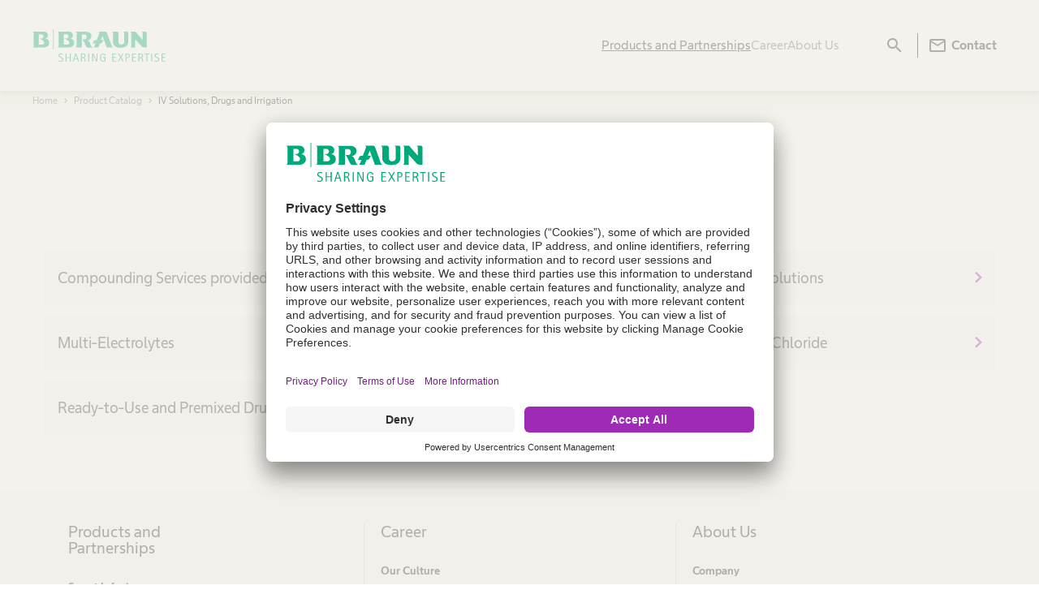

--- FILE ---
content_type: text/html;charset=utf-8
request_url: https://www.bbraunusa.com/en/products-and-partnerships/product-catalog/iv-solutions-anddrugs.html
body_size: 10610
content:

<!doctype html>
<!--[if IE 8]>
<html class="no-js lt-ie10 lt-ie9" lang="en"> <![endif]-->
<!--[if IE 9]>
<html class="no-js lt-ie10" lang="en"> <![endif]-->
<!--[if gt IE 9]><!-->
<html class="no-js _theme--bbraun-redesign" lang="en"> <!--<![endif]-->
<head data-cookie="user-centrics">
           
               
                   <script defer="defer" type="text/javascript" src="/.rum/@adobe/helix-rum-js@%5E2/dist/rum-standalone.js"></script>
<link rel="preconnect" href="//app.usercentrics.eu">
                   <link rel="preconnect" href="//api.usercentrics.eu">
                   <link rel="preconnect" href="//privacy-proxy.usercentrics.eu">
                   <link rel="preload" href="//app.usercentrics.eu/browser-ui/latest/loader.js" as="script">
                   <link rel="preload" href="//privacy-proxy.usercentrics.eu/latest/uc-block.bundle.js" as="script">
                   
               
            

    <meta charset="utf-8">
    <meta http-equiv="X-UA-Compatible" content="IE=edge"/>

    <title>IV Solutions, Drugs and Irrigation</title>

    


    <meta name="viewport" content="width=device-width, initial-scale=1.0">
    
        <meta name="data-pagearea-level1" content="en"/>
    
        <meta name="data-pagearea-level2" content="products-and-partnerships"/>
    
        <meta name="data-pagearea-level3" content="product-catalog"/>
    
        <meta name="data-pagearea-level4" content="iv-solutions-anddrugs"/>
    

    
       <meta property="og:title" content="IV Solutions, Drugs and Irrigation"/>
    
       <meta property="og:type" content="website"/>
    
       <meta property="og:url" content="https://www.bbraunusa.com/en/products-and-partnerships/product-catalog/iv-solutions-anddrugs.html"/>
    
       <meta property="og:description" content="&lt;br/&gt;"/>
    
       <meta property="twitter:title" content="IV Solutions, Drugs and Irrigation"/>
    
       <meta property="twitter:description" content="&lt;br/&gt;"/>
    
       <meta property="twitter:card" content="summary_large_image"/>
    

    <meta name="description" content="">
    <meta name="keywords" content="">
    <meta name="copyright" content="B. Braun Melsungen AG">

    <meta name="robots" content="noindex, follow, noodp, noydir, noarchive">

    <meta name="HandheldFriendly" content="True">
    <meta name="MobileOptimized" content="320">
    <meta name="format-detection" content="telephone=no">

    <meta name="application-name" content="B. Braun Melsungen AG"/>
    <meta name="msapplication-tooltip" content="B. Braun Melsungen AG"/>
    <meta name="msapplication-starturl" content="/"/>

    <!--[if IEMobile]>
    <meta http-equiv="cleartype" content="on"><![endif]-->

    <meta name="apple-mobile-web-app-capable" content="yes">
    <meta name="apple-mobile-web-app-status-bar-style" content="black">

    <meta name="mobile-web-app-capable" content="yes"/>
    <meta name="theme-color" content="#00b482"/>

    <meta name="msapplication-tap-highlight" content="no"/>

    <meta name="google-site-verification" content="I43itJVK4mYjFkn5J6sVCS5zDaKdYyrPDMr8L7qUSfQ"/>
    
        <link name="canonical" href="https://www.bbraunusa.com/en/products-and-partnerships/product-catalog/iv-solutions-anddrugs.html"/>
    


    <link rel="shortcut icon" href="/etc.clientlibs/settings/wcm/designs/clientlibs/bbraun/bbraun.static/resources/img/bbraun-redesign_favicon.ico"/>
    <link rel="apple-touch-icon" sizes="152x152" href="/etc.clientlibs/settings/wcm/designs/clientlibs/bbraun/bbraun.static/resources/img/bbraun-redesign_touch-icon-152x152.png"/>

    <link rel="profile" href="http://microformats.org/profile/hcard"/>

    
<link rel="stylesheet" href="/etc.clientlibs/settings/wcm/designs/clientlibs/bbraun/bbraun.material-icons.lc-d77e049e715a2457351a90c9f5712938-lc.min.css" type="text/css">

    <!--BEGIN QUALTRICS WEBSITE FEEDBACK SNIPPET-->
    
        
            
                <div class="_survey" data-project-id=ZN_0UoQS9oeGkc5Vb0>
                    
<script src="/etc.clientlibs/bbraun-redesign/components/structure/page/clientlib-survey.lc-37d380e2444abaa794ec70737e543abc-lc.min.js"></script>

                    <div id=ZN_0UoQS9oeGkc5Vb0><!--DO NOT REMOVE-CONTENTS PLACED HERE--></div>
                </div>
            
        
    
    <!--END WEBSITE FEEDBACK SNIPPET-->
        
            <!-- This is required by the Adobe Launch Integration into AEM -->



    


        <script type="text/javascript" src="//assets.adobedtm.com/8a5185c9e727/7cfcb7acc345/launch-7a7f560fa90e.min.js"></script>


            
        
    <script type="text/javascript">if (window._satellite) _satellite.setCookie('sat_track', 'true');</script>
    


    
        <script type="application/javascript" src="https://privacy-proxy.usercentrics.eu/latest/uc-block.bundle.js" async></script>
    
</head>

<body class="bbraun-">



        
            
<link rel="stylesheet" href="/etc.clientlibs/settings/wcm/designs/clientlibs/bbraun/bbraun.styles-bbraun-redesign.lc-54ecb7eef6d530422981608881fd5a18-lc.min.css" type="text/css">

        

        

        

        
<script src="/etc.clientlibs/bbraun/clientlibs/clientlib-modernizr.lc-8093e683e1ce683b13fb9a30cbae8852-lc.min.js"></script>
<script src="/etc.clientlibs/bbraun/clientlibs/clientlib-cookie.lc-adc6587d3d043d719a33b3c50b20044b-lc.min.js"></script>
<script src="/etc.clientlibs/bbraun/components/page/clientlibs/clientlib-jquery.lc-3f56e989e786c643b30d5668a97daa52-lc.min.js"></script>
<script src="/etc.clientlibs/bbraun/components/page/clientlibs/clientlib-head.lc-2af3c15334a156a062d5855a5e58d588-lc.min.js"></script>


        

        


    
        <noscript>
</noscript>
        <script class="_splash-overlay-script" data-ajax-url="/en/products-and-partnerships/product-catalog/iv-solutions-anddrugs.splashoverlay.html?q" data-cookie-key="country-welcome" data-cookie-domain=".bbraunusa.com"></script>
    

    
        <!--googleoff: all-->
<div class="_link-disclaimer _link-disclaimer--transparent _link-disclaimer--hidden" data-selector="select" data-disclaimer="data-disclaimer" data-nosnippet>
    <div class="_link-disclaimer__lightbox-wrapper">
        <div class="_link-disclaimer__lightbox">
            <div class="_link-disclaimer__text">You are leaving bbraunusa.com. This link is provided strictly for information sharing purposes. B. Braun assumes no responsibility for the quality, content, nature, or reliability of any linked site.</div>
            <div class="_link-disclaimer__button-wrapper">
                <div class="_link-disclaimer__button _p-button" data-role="cancel" data-selector="dsc-btn">
                    <a href="">Cancel</a>
                </div>
                <div class="_link-disclaimer__button _p-button" data-role="confirm" data-selector="dsc-btn">
                    <a href="">OK</a>
                </div>
            </div>
        </div>
    </div>
</div>

<script src="/etc.clientlibs/bbraun/components/modules/linkdisclaimer/clientlib.lc-401b62d9ecf101379441b9c6b37bea82-lc.min.js"></script>

<script>
    var disclaimerComponent = $("._link-disclaimer[data-selector='select']");
    if(typeof disclaimerComponent.linkDisclaimer === 'function')  {
        disclaimerComponent.linkDisclaimer();
    }
</script>
<!--googleon: all-->

    

    <div class="_nav-anchor" data-selector="select">
        <div class="_nav-anchor__main">

            


            
               
            



            
               <div class="_loggedout-info">
    <div class="_loggedout-info__wrapper _p-container-wide">
        <p class="_loggedout-info__text">
            You have successfully logged out.
        </p>
    </div>
</div>

<script src="/etc.clientlibs/bbraun/clientlibs/clientlib-extranetloggedoutinfo.lc-395f76baab0822d1d71c92d94da67ab5-lc.min.js"></script>

<script>
  $("._loggedout-info").extranetLoggedoutInfo();
</script>

            


            

            











    <div class="cmp-experiencefragment cmp-experiencefragment--"><div class="xfpage page basicpage">
<div class="xf-content-height">
    

    
    <div id="container-2b15be8a2c" class="cmp-container">
        


<div class="cmp-container  aem-Grid aem-Grid--12 aem-Grid--default--12 ">
    
    <div class="container aem-GridColumn aem-GridColumn--default--12">

    
    <div id="container-0965bb0152" class="cmp-container">
        


<div class="cmp-container  aem-Grid aem-Grid--12 aem-Grid--default--12 ">
    
    <div class="header container aem-GridColumn aem-GridColumn--default--12">

<header class="header-redesign  " data-selector="select">

    <div class="header-redesign__logo">



<a class="_header__logo" href="/en.html">
    <img alt="Back to Homepage" src="/content/dam/b-braun/master/website-6/en/00_home-and-miscellaneous/logo/bbraun-logo-full.svg" data-midwidth="800" data-maxwidth="0"/>
<img alt="Back to Homepage" src="/content/dam/b-braun/master/website-6/en/00_home-and-miscellaneous/logo/bbraun-logo-short.svg" data-maxwidth="800"/>

</a></div>

    <div class="header-redesign__nav desktop-nav">
<nav>
  <ul class="nav__links">
    <li class="nav__link-wrapper underlined" data-cmp-is="navigation-flyout">
      
      <button data-cmp-triggers="navigation-flyout" aria-expanded="false" aria-controls="id-c50299d7-536a-4a35-a96e-8f1cd7d29d9b">
        Products and Partnerships
        <span class="material-icons -up-header-breakpoint">expand_more</span>
      </button>
      <div class="cmp-experiencefragment cmp-experiencefragment-- _navigation-flyout _navigation-flyout--hidden" id="id-c50299d7-536a-4a35-a96e-8f1cd7d29d9b" aria-hidden="true" inert><div class="xfpage page basicpage">
<div class="xf-content-height">
    

    
    <div id="container-0bdb465a16" class="cmp-container">
        


<div class="cmp-container  aem-Grid aem-Grid--12 aem-Grid--default--12 ">
    
    <div class="container aem-GridColumn aem-GridColumn--default--12">

    
    <div id="container-984e67372c" class="cmp-container">
        


<div class="cmp-container  aem-Grid aem-Grid--12 aem-Grid--default--12 ">
    
    <div class="megaflyout aem-GridColumn aem-GridColumn--default--12"><div class="_navigation-flyout__content">

    <button class="header-redesign__flyoutbtn-close" aria-label="Close" title="Close">
        <span aria-hidden="true" class="material-icons _search__flyout__close">close</span>
    </button>

    <ul class="_navigation-flyout__link-group">

        <li class="_navigation-flyout__link-group__item">
            
            <span class="_navigation-flyout__link-group__primaryLink -hd">
                <a href="/en/products-and-partnerships/smart-infusion.html">Smart Infusion</a>
                <span class="material-icons -mobile">expand_more</span>
            </span>
            <ul class="_navigation-flyout__link-group__subList">
                <li>
                    <a class="_navigation-flyout__link-group__secondaryLink deep-link" href="/en/products-and-partnerships/smart-infusion/iv-fluids-and-irrigation-solutions.html">IV Fluids and Irrigation Solutions</a>
                </li>
            
                <li>
                    <a class="_navigation-flyout__link-group__secondaryLink deep-link" href="/en/products-and-partnerships/smart-infusion/needleless-products-and-administration-sets.html">Needleless Products and Administration Sets</a>
                </li>
            
                <li>
                    <a class="_navigation-flyout__link-group__secondaryLink deep-link" href="/en/products-and-partnerships/smart-infusion/smart-infusion-pumps.html">Smart Infusion Pumps</a>
                </li>
            
                <li>
                    <a class="_navigation-flyout__link-group__secondaryLink deep-link" href="/en/products-and-partnerships/smart-infusion/vascular-access.html">Vascular Access</a>
                </li>
            </ul>
        </li>
    

        <li class="_navigation-flyout__link-group__item">
            
            <span class="_navigation-flyout__link-group__primaryLink -hd">
                <a href="/en/products-and-partnerships/safe-and-efficient-pharmacy.html">Safe and Efficient Pharmacy</a>
                <span class="material-icons -mobile">expand_more</span>
            </span>
            <ul class="_navigation-flyout__link-group__subList">
                <li>
                    <a class="_navigation-flyout__link-group__secondaryLink deep-link" href="/en/products-and-partnerships/safe-and-efficient-pharmacy/automated-compounding-and-clinical-nutrition-solutions.html">Automated Compounding and Clinical Nutrition Solutions</a>
                </li>
            
                <li>
                    <a class="_navigation-flyout__link-group__secondaryLink deep-link" href="/en/products-and-partnerships/safe-and-efficient-pharmacy/pharmacy-admixture-devices.html">Pharmacy Admixture Devices</a>
                </li>
            
                <li>
                    <a class="_navigation-flyout__link-group__secondaryLink deep-link" href="/en/products-and-partnerships/safe-and-efficient-pharmacy/premium-convenience.html">Premium Convenience</a>
                </li>
            </ul>
        </li>
    

        <li class="_navigation-flyout__link-group__item">
            
            <span class="_navigation-flyout__link-group__primaryLink -hd">
                <a href="/en/products-and-partnerships/surgical-procedures.html">Surgical Procedures</a>
                <span class="material-icons -mobile">expand_more</span>
            </span>
            <ul class="_navigation-flyout__link-group__subList">
                <li>
                    <a class="_navigation-flyout__link-group__secondaryLink deep-link" href="/en/products-and-partnerships/surgical-procedures/regional-anesthesia-and-acute-pain-management.html">Regional Anesthesia and Acute Pain Management</a>
                </li>
            </ul>
        </li>
    

        <li class="_navigation-flyout__link-group__item">
            
            <span class="_navigation-flyout__link-group__primaryLink -hd">
                <a href="/en/products-and-partnerships/collaboration-opportunities.html">Collaboration Opportunities</a>
                <span class="material-icons -mobile">expand_more</span>
            </span>
            <ul class="_navigation-flyout__link-group__subList">
                <li>
                    <a class="_navigation-flyout__link-group__secondaryLink deep-link" href="/en/products-and-partnerships/collaboration-opportunities/authorized-distributors.html">Authorized Distributors</a>
                </li>
            
                <li>
                    <a class="_navigation-flyout__link-group__secondaryLink deep-link" href="/en/products-and-partnerships/collaboration-opportunities/programs.html">Programs</a>
                </li>
            
                <li>
                    <a class="_navigation-flyout__link-group__secondaryLink deep-link" href="/en/products-and-partnerships/collaboration-opportunities/pharma-and-medtech-partner.html">Pharma &amp; MedTech Partner</a>
                </li>
            </ul>
        </li>
    

        <li class="_navigation-flyout__link-group__item">
            
            <span class="_navigation-flyout__link-group__primaryLink -hd">
                <a href="/en/products-and-partnerships/renal-therapies.html">Renal Therapies</a>
                <span class="material-icons -mobile">expand_more</span>
            </span>
            <ul class="_navigation-flyout__link-group__subList">
                <li>
                    <a class="_navigation-flyout__link-group__secondaryLink deep-link" href="/en/products-and-partnerships/renal-therapies/renal-training.html">Renal Training</a>
                </li>
            
                <li>
                    <a class="_navigation-flyout__link-group__secondaryLink deep-link" href="/en/products-and-partnerships/renal-therapies/dialysis-care.html">Dialysis Care</a>
                </li>
            </ul>
        </li>
    

        <li class="_navigation-flyout__link-group__item">
            
            <span class="_navigation-flyout__link-group__primaryLink -hd">
                <a>Specialty Product Areas</a>
                <span class="material-icons -mobile">expand_more</span>
            </span>
            <ul class="_navigation-flyout__link-group__subList">
                <li>
                    <a class="_navigation-flyout__link-group__secondaryLink deep-link _u-link-whitelist" href="https://www.aesculapimplantsystems.com/en.html" target="_blank" data-disclaimerone-redesign="true">Aesculap Implant Systems</a>
                </li>
            
                <li>
                    <a class="_navigation-flyout__link-group__secondaryLink deep-link _u-link-whitelist" href="https://www.aesculapusa.com/en.html" target="_blank" data-disclaimerone-redesign="true">Aesculap Surgical Specialties</a>
                </li>
            
                <li>
                    <a class="_navigation-flyout__link-group__secondaryLink deep-link _u-link-whitelist" href="https://www.bisusa.com/en.html" target="_blank" data-disclaimerone-redesign="true">B. Braun Interventional Systems (BIS)</a>
                </li>
            
                <li>
                    <a class="_navigation-flyout__link-group__secondaryLink deep-link _u-link-whitelist" href="https://www.capspharmacy.com/en.html" target="_blank" data-disclaimerone-redesign="true">Central Admixture Pharmacy Services (CAPS)</a>
                </li>
            
                <li>
                    <a class="_navigation-flyout__link-group__secondaryLink deep-link" href="/content/brands/bbraun/us/website-6/en/products-and-partnerships/aesculap-academy.html">Aesculap Academy</a>
                </li>
            </ul>
        </li>
    </ul>

    
    

    <ul class="_navigation-flyout__teaser-group">
        <li><article class="image-teaser-container" data-count-words>
  <a class="image-teaser" href="/en/products-and-partnerships/product-catalog.html">
    <div class="image-teaser__image image-teaser__image--above">
      
    <picture>
        
        
        
            <source srcset="/adobe/dynamicmedia/deliver/dm-aid--851c50d5-b82a-436d-a718-4bf36faeb09f/pim-teaser-image.jpg?preferwebp=true&amp;width=200" media="(max-width: 200px)"/>
        
            
        
            
        
            
        
            
        
            
        
            
        
            
        
        
        <source srcset="/adobe/dynamicmedia/deliver/dm-aid--851c50d5-b82a-436d-a718-4bf36faeb09f/pim-teaser-image.jpg?preferwebp=true&amp;width=240" media="(max-width: 600px)"/>

        
        
        <source srcset="/adobe/dynamicmedia/deliver/dm-aid--851c50d5-b82a-436d-a718-4bf36faeb09f/pim-teaser-image.jpg?preferwebp=true&amp;width=240" media="(min-width: 600px)"/>
        
        
            
        
            
        
            
        
            
        
            
        
            
        
            
        
            
        
            
        
        <img class="" src="/content/dam/b-braun/en_us/website-6/home-page/pim-teaser-image.jpg" loading="lazy" alt/>
    </picture>

    </div>

    <p class="image-teaser__headline">
      Product Catalog
    </p>

    <div class="image-teaser__text">
      <p class="image-teaser__text--paragraph">Find the product you are looking for. Visit the B. Braun product catalog.</p>
    </div>
    
  </a>
</article>


    

</li>
        <li><article class="image-teaser-container" data-count-words>
  <a class="image-teaser" href="https://www.bbrauneuniversity.com/" target="_blank">
    <div class="image-teaser__image image-teaser__image--above">
      
    <picture>
        
        
        
            <source srcset="/adobe/dynamicmedia/deliver/dm-aid--e6bd3545-c97d-4b5c-aa56-9a4917aaecd5/euniversity-png.jpg?preferwebp=true&amp;width=200" media="(max-width: 200px)"/>
        
            
        
            
        
            
        
            
        
            
        
            
        
            
        
        
        <source srcset="/adobe/dynamicmedia/deliver/dm-aid--e6bd3545-c97d-4b5c-aa56-9a4917aaecd5/euniversity-png.jpg?preferwebp=true&amp;width=240" media="(max-width: 600px)"/>

        
        
        <source srcset="/adobe/dynamicmedia/deliver/dm-aid--e6bd3545-c97d-4b5c-aa56-9a4917aaecd5/euniversity-png.jpg?preferwebp=true&amp;width=240" media="(min-width: 600px)"/>
        
        
            
        
            
        
            
        
            
        
            
        
            
        
            
        
            
        
            
        
        <img class="" src="/content/dam/b-braun/en_us/website-6/home-page/eUniversity.png.jpg" loading="lazy" alt/>
    </picture>

    </div>

    <p class="image-teaser__headline">
      B. Braun e-University
    </p>

    <div class="image-teaser__text">
      <p class="image-teaser__text--paragraph">Help improve clinical practice and patient care. Explore our online education platform.</p>
    </div>
    
  </a>
</article>


    

</li>
    </ul>

    

</div>

    



    
<script src="/etc.clientlibs/bbraun-redesign/components/structure/header/clientlib-headernew.lc-dd124700fb2fa6fd351ed7df9cb01248-lc.min.js"></script>
<script src="/etc.clientlibs/bbraun-redesign/components/content/megaflyout/clientlib-navigation-flyout.lc-858af9f90098c46e70ba2bdaed936bfd-lc.min.js"></script>





</div>

    
    
</div>

    </div>

    
</div>

    
    
</div>

    </div>

    

</div></div>
</div>
    </li>
    
  
    <li class="nav__link-wrapper " data-cmp-is="navigation-flyout">
      
      <button data-cmp-triggers="navigation-flyout" aria-expanded="false" aria-controls="id-a5f2cf22-9e91-4586-babd-37d623b76ff8">
        Career
        <span class="material-icons -up-header-breakpoint">expand_more</span>
      </button>
      <div class="cmp-experiencefragment cmp-experiencefragment-- _navigation-flyout _navigation-flyout--hidden" id="id-a5f2cf22-9e91-4586-babd-37d623b76ff8" aria-hidden="true" inert><div class="xfpage page basicpage">
<div class="xf-content-height">
    

    
    <div id="container-ff9c4b486e" class="cmp-container">
        


<div class="cmp-container  aem-Grid aem-Grid--12 aem-Grid--default--12 ">
    
    <div class="container aem-GridColumn aem-GridColumn--default--12">

    
    <div id="container-f34b93b4de" class="cmp-container">
        


<div class="cmp-container  aem-Grid aem-Grid--12 aem-Grid--default--12 ">
    
    <div class="megaflyout aem-GridColumn aem-GridColumn--default--12"><div class="_navigation-flyout__content">

    <button class="header-redesign__flyoutbtn-close" aria-label="Close" title="Close">
        <span aria-hidden="true" class="material-icons _search__flyout__close">close</span>
    </button>

    <ul class="_navigation-flyout__link-group">

        <li class="_navigation-flyout__link-group__item">
            <a class="_navigation-flyout__link-group__primaryLink" href="/en/career/our-culture.html">
                Our Culture
            </a>
            
            
        </li>
    

        <li class="_navigation-flyout__link-group__item">
            
            <span class="_navigation-flyout__link-group__primaryLink -hd">
                <a href="/en/career/your-opportunity.html">Your Opportunity</a>
                <span class="material-icons -mobile">expand_more</span>
            </span>
            <ul class="_navigation-flyout__link-group__subList">
                <li>
                    <a class="_navigation-flyout__link-group__secondaryLink deep-link" href="/en/career/your-opportunity/benefits.html">Benefits</a>
                </li>
            
                <li>
                    <a class="_navigation-flyout__link-group__secondaryLink deep-link" href="/en/career/your-opportunity/work-and-career.html">Work and Career</a>
                </li>
            
                <li>
                    <a class="_navigation-flyout__link-group__secondaryLink deep-link" href="/en/career/your-opportunity/internships-and-career-rotational-programs.html">Internships and Career Rotational Programs</a>
                </li>
            
                <li>
                    <a class="_navigation-flyout__link-group__secondaryLink deep-link" href="/en/career/your-opportunity/human-resources-contact-form-.html">Human Resources Contact Form </a>
                </li>
            </ul>
        </li>
    </ul>

    
    

    <ul class="_navigation-flyout__teaser-group">
        <li><article class="image-teaser-container" data-count-words>
  <a class="image-teaser" href="https://jobs.bbraun.com" target="_blank">
    <div class="image-teaser__image image-teaser__image--above">
      
    <picture>
        
        
        
            <source srcset="/adobe/dynamicmedia/deliver/dm-aid--f7128a37-064c-40de-85ef-4b1e0435018a/work-and-career-it.jpg?preferwebp=true&amp;width=200" media="(max-width: 200px)"/>
        
            
        
            
        
            
        
            
        
            
        
            
        
            
        
        
        <source srcset="/adobe/dynamicmedia/deliver/dm-aid--f7128a37-064c-40de-85ef-4b1e0435018a/work-and-career-it.jpg?preferwebp=true&amp;width=240" media="(max-width: 600px)"/>

        
        
        <source srcset="/adobe/dynamicmedia/deliver/dm-aid--f7128a37-064c-40de-85ef-4b1e0435018a/work-and-career-it.jpg?preferwebp=true&amp;width=240" media="(min-width: 600px)"/>
        
        
            
        
            
        
            
        
            
        
            
        
            
        
            
        
            
        
            
        
        <img class="" src="/content/dam/b-braun/master/website-6/en/00_home-and-miscellaneous/flyout/work-and-career-it.jpg" loading="lazy" alt/>
    </picture>

    </div>

    <p class="image-teaser__headline">
      Find Your Job
    </p>

    <div class="image-teaser__text">
      <p class="image-teaser__text--paragraph">Discover career opportunities at B. Braun. Search our job portal.</p>
    </div>
    
  </a>
</article>


    

</li>
        <li>


    

</li>
    </ul>

    

</div>

    



    





</div>

    
    
</div>

    </div>

    
</div>

    
    
</div>

    </div>

    

</div></div>
</div>
    </li>
    
  
    <li class="nav__link-wrapper " data-cmp-is="navigation-flyout">
      
      <button data-cmp-triggers="navigation-flyout" aria-expanded="false" aria-controls="id-988834c0-ad7b-4bd8-8b83-b3090a844283">
        About Us
        <span class="material-icons -up-header-breakpoint">expand_more</span>
      </button>
      <div class="cmp-experiencefragment cmp-experiencefragment-- _navigation-flyout _navigation-flyout--hidden" id="id-988834c0-ad7b-4bd8-8b83-b3090a844283" aria-hidden="true" inert><div class="xfpage page basicpage">
<div class="xf-content-height">
    

    
    <div id="container-344b331232" class="cmp-container">
        


<div class="cmp-container  aem-Grid aem-Grid--12 aem-Grid--default--12 ">
    
    <div class="container aem-GridColumn aem-GridColumn--default--12">

    
    <div id="container-2c46f5ff27" class="cmp-container">
        


<div class="cmp-container  aem-Grid aem-Grid--12 aem-Grid--default--12 ">
    
    <div class="megaflyout aem-GridColumn aem-GridColumn--default--12"><div class="_navigation-flyout__content">

    <button class="header-redesign__flyoutbtn-close" aria-label="Close" title="Close">
        <span aria-hidden="true" class="material-icons _search__flyout__close">close</span>
    </button>

    <ul class="_navigation-flyout__link-group">

        <li class="_navigation-flyout__link-group__item">
            
            <span class="_navigation-flyout__link-group__primaryLink -hd">
                <a href="/en/about-us/company.html">Company</a>
                <span class="material-icons -mobile">expand_more</span>
            </span>
            <ul class="_navigation-flyout__link-group__subList">
                <li>
                    <a class="_navigation-flyout__link-group__secondaryLink deep-link" href="/en/about-us/company/facts-and-figures.html">Facts and Figures</a>
                </li>
            
                <li>
                    <a class="_navigation-flyout__link-group__secondaryLink deep-link" href="/en/about-us/company/innovation-hub.html">Innovation Hub</a>
                </li>
            
                <li>
                    <a class="_navigation-flyout__link-group__secondaryLink deep-link" href="/en/about-us/company/vision-and-values.html">Vision and Values</a>
                </li>
            </ul>
        </li>
    

        <li class="_navigation-flyout__link-group__item">
            
            <span class="_navigation-flyout__link-group__primaryLink -hd">
                <a href="/en/about-us/media.html">Media</a>
                <span class="material-icons -mobile">expand_more</span>
            </span>
            <ul class="_navigation-flyout__link-group__subList">
                <li>
                    <a class="_navigation-flyout__link-group__secondaryLink deep-link" href="/en/about-us/media/company-news.html">Company News</a>
                </li>
            
                <li>
                    <a class="_navigation-flyout__link-group__secondaryLink deep-link" href="/en/about-us/media/press-information.html">Press Information</a>
                </li>
            </ul>
        </li>
    

        <li class="_navigation-flyout__link-group__item">
            
            <span class="_navigation-flyout__link-group__primaryLink -hd">
                <a href="/en/about-us/responsibility.html">Responsibility</a>
                <span class="material-icons -mobile">expand_more</span>
            </span>
            <ul class="_navigation-flyout__link-group__subList">
                <li>
                    <a class="_navigation-flyout__link-group__secondaryLink deep-link" href="/en/about-us/responsibility/compliance.html">Compliance</a>
                </li>
            
                <li>
                    <a class="_navigation-flyout__link-group__secondaryLink deep-link" href="/en/about-us/responsibility/workplace-inclusion-and-belonging.html">Workplace Inclusion and Belonging</a>
                </li>
            
                <li>
                    <a class="_navigation-flyout__link-group__secondaryLink deep-link" href="/en/about-us/responsibility/health-equity.html">Health Equity</a>
                </li>
            
                <li>
                    <a class="_navigation-flyout__link-group__secondaryLink deep-link" href="/en/about-us/responsibility/grants-and-donations.html">Grants and Donations</a>
                </li>
            
                <li>
                    <a class="_navigation-flyout__link-group__secondaryLink deep-link" href="/en/about-us/responsibility/patient-and-provider-safety.html">Patient and Provider Safety</a>
                </li>
            
                <li>
                    <a class="_navigation-flyout__link-group__secondaryLink deep-link" href="/en/about-us/responsibility/supply-chain.html">Supply Chain</a>
                </li>
            
                <li>
                    <a class="_navigation-flyout__link-group__secondaryLink deep-link" href="/en/about-us/responsibility/sustainability.html">Sustainability</a>
                </li>
            </ul>
        </li>
    

        <li class="_navigation-flyout__link-group__item">
            
            <span class="_navigation-flyout__link-group__primaryLink -hd">
                <a href="/en/about-us/contact.html">Support</a>
                <span class="material-icons -mobile">expand_more</span>
            </span>
            <ul class="_navigation-flyout__link-group__subList">
                <li>
                    <a class="_navigation-flyout__link-group__secondaryLink deep-link" href="/en/about-us/contact/contact-form.html">Contact Us</a>
                </li>
            
                <li>
                    <a class="_navigation-flyout__link-group__secondaryLink deep-link" href="/en/about-us/contact/locations.html">Locations</a>
                </li>
            
                <li>
                    <a class="_navigation-flyout__link-group__secondaryLink deep-link" href="/en/about-us/contact/customer-resources.html">Customer Resources</a>
                </li>
            
                <li>
                    <a class="_navigation-flyout__link-group__secondaryLink deep-link" href="/en/about-us/contact/supplier-resources.html">Supplier Resources</a>
                </li>
            </ul>
        </li>
    </ul>

    
    

    <ul class="_navigation-flyout__teaser-group">
        <li><article class="image-teaser-container" data-count-words>
  <a class="image-teaser" href="/en/about-us/company/innovation-hub.html">
    <div class="image-teaser__image image-teaser__image--above">
      
    <picture>
        
        
        
            <source srcset="/adobe/dynamicmedia/deliver/dm-aid--239f217d-9544-4ecd-9e91-821f64e2ae8d/innovation-hub.jpg?preferwebp=true&amp;width=200" media="(max-width: 200px)"/>
        
            
        
            
        
            
        
            
        
            
        
            
        
            
        
        
        <source srcset="/adobe/dynamicmedia/deliver/dm-aid--239f217d-9544-4ecd-9e91-821f64e2ae8d/innovation-hub.jpg?preferwebp=true&amp;width=240" media="(max-width: 600px)"/>

        
        
        <source srcset="/adobe/dynamicmedia/deliver/dm-aid--239f217d-9544-4ecd-9e91-821f64e2ae8d/innovation-hub.jpg?preferwebp=true&amp;width=240" media="(min-width: 600px)"/>
        
        
            
        
            
        
            
        
            
        
            
        
            
        
            
        
            
        
            
        
        <img class="" src="/content/dam/b-braun/master/website-6/en/00_home-and-miscellaneous/flyout/innovation-hub.jpg" loading="lazy" alt/>
    </picture>

    </div>

    <p class="image-teaser__headline">
      Innovation Hub
    </p>

    <div class="image-teaser__text">
      <p class="image-teaser__text--paragraph">Let&#39;s drive innovation in medical technology together. Learn more about our innovation hub and submit your idea.</p>
    </div>
    
  </a>
</article>


    

</li>
        <li><article class="image-teaser-container" data-count-words>
  <a class="image-teaser" href="/en/about-us/contact.html">
    <div class="image-teaser__image image-teaser__image--above">
      
    <picture>
        
        
        
            <source srcset="/adobe/dynamicmedia/deliver/dm-aid--4493b7bd-7f5d-4125-a4f3-fe479b6b92f7/website-contact-teaser-1200x511px.jpg?preferwebp=true&amp;width=200" media="(max-width: 200px)"/>
        
            
        
            
        
            
        
            
        
            
        
            
        
            
        
        
        <source srcset="/adobe/dynamicmedia/deliver/dm-aid--4493b7bd-7f5d-4125-a4f3-fe479b6b92f7/website-contact-teaser-1200x511px.jpg?preferwebp=true&amp;width=240" media="(max-width: 600px)"/>

        
        
        <source srcset="/adobe/dynamicmedia/deliver/dm-aid--4493b7bd-7f5d-4125-a4f3-fe479b6b92f7/website-contact-teaser-1200x511px.jpg?preferwebp=true&amp;width=240" media="(min-width: 600px)"/>
        
        
            
        
            
        
            
        
            
        
            
        
            
        
            
        
            
        
            
        
        <img class="" src="/content/dam/b-braun/de_de/website/patient/stoma/bilder_neu/Website_Contact_Teaser_1200x511px.jpg" loading="lazy" alt/>
    </picture>

    </div>

    <p class="image-teaser__headline">
      Contact
    </p>

    <div class="image-teaser__text">
      <p class="image-teaser__text--paragraph">We’re here to help. Get in touch with us.</p>
    </div>
    
  </a>
</article>


    

</li>
    </ul>

    

</div>

    



    





</div>

    
    
</div>

    </div>

    
</div>

    
    
</div>

    </div>

    

</div></div>
</div>
    </li>
    
  </ul>
  <a class="nav__contact" href="/en/about-us/contact/contact-form.html">
    <span class="material-symbols-outlined contact-icon" aria-hidden="true">mail</span>
    Contact
  </a>
  
</nav>
</div>

    

    <div class="header-redesign__search">
        <button class="header-redesign__search-btn closed" data-cmp-triggers="search" aria-expanded="false" aria-label="Search" title="Search">
            <span class="material-icons" aria-hidden="true">search</span>
        </button>
        <div class="header-redesign__megaflyout _search__flyout _search__flyout--hidden" aria-hidden="true" inert>
            <button class="header-redesign__flyoutbtn-close" aria-label="Close" title="Close">
                <span aria-hidden="true" class="material-icons _search__flyout__close">close</span>
            </button>
            <div class="_search__flyout-content">
    
    
    <div class="_search _search--autosuggestible" data-cmp-is="search">
        <div class="_search__headline">
            What are you looking for?
        </div>


        <form action="/en/search.html" method="GET" class="_search__form _autosuggest" tabindex="-1" data-autosuggest-url="/en/search/_jcr_content/searchresults.autosuggest.html">
            <div class="_search__group">
                <button class="_search__button -mobile" type="submit" aria-label="Search" title="Search">
                    <span aria-hidden="true" class="_search__icon material-icons">
                        search
                    </span>
                </button>
                <input autocomplete="off" class="_search__input _autosuggest__input" name="q" placeholder="Search" type="search"/>
                <input type="hidden" name="_charset_" value="utf-8"/>
                <span class="material-icons hide _search__clear" aria-label="Clear search" title="Clear search">close</span>
                <button class="_search__button -desktop" type="submit" aria-label="Search" title="Search">
                    <span aria-hidden="true" class="_search__icon material-icons">
                        search
                    </span>
                </button>
            </div>

            <div class="_autosuggest__result"></div>
        </form>
    </div>



</div>

            
    
<script src="/etc.clientlibs/bbraun/clientlibs/clientlib-helpers.lc-9c95013629d31a340a50c8ab6dc317d0-lc.min.js"></script>
<script src="/etc.clientlibs/bbraun/clientlibs/clientlib-autoSuggest.lc-4e640f7a73b86fe18addb1fe15105478-lc.min.js"></script>



            <script>
                $(document).ready(function() {
                    var autosuggestComponent = $("._autosuggest");
                    if (typeof autosuggestComponent.autoSuggest === 'function') {
                        autosuggestComponent.autoSuggest();
                    }
                });
            </script>
        </div>
    </div>

    <a class="header-redesign__contact" href="/en/about-us/contact/contact-form.html">
        <span class="material-symbols-outlined contact-icon" aria-hidden="true">mail</span>
        Contact
    </a>

    

    <button class="header-redesign__burger" data-close-label="Close">
        <span class="material-icons">menu</span>
    </button>

    <div class="header-redesign__nav mobile-nav">
<nav>
  <ul class="nav__links">
    <li class="nav__link-wrapper underlined" data-cmp-is="navigation-flyout">
      
      <button data-cmp-triggers="navigation-flyout" aria-expanded="false" aria-controls="id-6584741c-2f08-4917-ac50-83812d52fca3">
        Products and Partnerships
        <span class="material-icons -up-header-breakpoint">expand_more</span>
      </button>
      <div class="cmp-experiencefragment cmp-experiencefragment-- _navigation-flyout _navigation-flyout--hidden" id="id-6584741c-2f08-4917-ac50-83812d52fca3" aria-hidden="true" inert><div class="xfpage page basicpage">
<div class="xf-content-height">
    

    
    <div id="container-0bdb465a16" class="cmp-container">
        


<div class="cmp-container  aem-Grid aem-Grid--12 aem-Grid--default--12 ">
    
    <div class="container aem-GridColumn aem-GridColumn--default--12">

    
    <div id="container-984e67372c" class="cmp-container">
        


<div class="cmp-container  aem-Grid aem-Grid--12 aem-Grid--default--12 ">
    
    <div class="megaflyout aem-GridColumn aem-GridColumn--default--12"><div class="_navigation-flyout__content">

    <button class="header-redesign__flyoutbtn-close" aria-label="Close" title="Close">
        <span aria-hidden="true" class="material-icons _search__flyout__close">close</span>
    </button>

    <ul class="_navigation-flyout__link-group">

        <li class="_navigation-flyout__link-group__item">
            
            <span class="_navigation-flyout__link-group__primaryLink -hd">
                <a href="/en/products-and-partnerships/smart-infusion.html">Smart Infusion</a>
                <span class="material-icons -mobile">expand_more</span>
            </span>
            <ul class="_navigation-flyout__link-group__subList">
                <li>
                    <a class="_navigation-flyout__link-group__secondaryLink deep-link" href="/en/products-and-partnerships/smart-infusion/iv-fluids-and-irrigation-solutions.html">IV Fluids and Irrigation Solutions</a>
                </li>
            
                <li>
                    <a class="_navigation-flyout__link-group__secondaryLink deep-link" href="/en/products-and-partnerships/smart-infusion/needleless-products-and-administration-sets.html">Needleless Products and Administration Sets</a>
                </li>
            
                <li>
                    <a class="_navigation-flyout__link-group__secondaryLink deep-link" href="/en/products-and-partnerships/smart-infusion/smart-infusion-pumps.html">Smart Infusion Pumps</a>
                </li>
            
                <li>
                    <a class="_navigation-flyout__link-group__secondaryLink deep-link" href="/en/products-and-partnerships/smart-infusion/vascular-access.html">Vascular Access</a>
                </li>
            </ul>
        </li>
    

        <li class="_navigation-flyout__link-group__item">
            
            <span class="_navigation-flyout__link-group__primaryLink -hd">
                <a href="/en/products-and-partnerships/safe-and-efficient-pharmacy.html">Safe and Efficient Pharmacy</a>
                <span class="material-icons -mobile">expand_more</span>
            </span>
            <ul class="_navigation-flyout__link-group__subList">
                <li>
                    <a class="_navigation-flyout__link-group__secondaryLink deep-link" href="/en/products-and-partnerships/safe-and-efficient-pharmacy/automated-compounding-and-clinical-nutrition-solutions.html">Automated Compounding and Clinical Nutrition Solutions</a>
                </li>
            
                <li>
                    <a class="_navigation-flyout__link-group__secondaryLink deep-link" href="/en/products-and-partnerships/safe-and-efficient-pharmacy/pharmacy-admixture-devices.html">Pharmacy Admixture Devices</a>
                </li>
            
                <li>
                    <a class="_navigation-flyout__link-group__secondaryLink deep-link" href="/en/products-and-partnerships/safe-and-efficient-pharmacy/premium-convenience.html">Premium Convenience</a>
                </li>
            </ul>
        </li>
    

        <li class="_navigation-flyout__link-group__item">
            
            <span class="_navigation-flyout__link-group__primaryLink -hd">
                <a href="/en/products-and-partnerships/surgical-procedures.html">Surgical Procedures</a>
                <span class="material-icons -mobile">expand_more</span>
            </span>
            <ul class="_navigation-flyout__link-group__subList">
                <li>
                    <a class="_navigation-flyout__link-group__secondaryLink deep-link" href="/en/products-and-partnerships/surgical-procedures/regional-anesthesia-and-acute-pain-management.html">Regional Anesthesia and Acute Pain Management</a>
                </li>
            </ul>
        </li>
    

        <li class="_navigation-flyout__link-group__item">
            
            <span class="_navigation-flyout__link-group__primaryLink -hd">
                <a href="/en/products-and-partnerships/collaboration-opportunities.html">Collaboration Opportunities</a>
                <span class="material-icons -mobile">expand_more</span>
            </span>
            <ul class="_navigation-flyout__link-group__subList">
                <li>
                    <a class="_navigation-flyout__link-group__secondaryLink deep-link" href="/en/products-and-partnerships/collaboration-opportunities/authorized-distributors.html">Authorized Distributors</a>
                </li>
            
                <li>
                    <a class="_navigation-flyout__link-group__secondaryLink deep-link" href="/en/products-and-partnerships/collaboration-opportunities/programs.html">Programs</a>
                </li>
            
                <li>
                    <a class="_navigation-flyout__link-group__secondaryLink deep-link" href="/en/products-and-partnerships/collaboration-opportunities/pharma-and-medtech-partner.html">Pharma &amp; MedTech Partner</a>
                </li>
            </ul>
        </li>
    

        <li class="_navigation-flyout__link-group__item">
            
            <span class="_navigation-flyout__link-group__primaryLink -hd">
                <a href="/en/products-and-partnerships/renal-therapies.html">Renal Therapies</a>
                <span class="material-icons -mobile">expand_more</span>
            </span>
            <ul class="_navigation-flyout__link-group__subList">
                <li>
                    <a class="_navigation-flyout__link-group__secondaryLink deep-link" href="/en/products-and-partnerships/renal-therapies/renal-training.html">Renal Training</a>
                </li>
            
                <li>
                    <a class="_navigation-flyout__link-group__secondaryLink deep-link" href="/en/products-and-partnerships/renal-therapies/dialysis-care.html">Dialysis Care</a>
                </li>
            </ul>
        </li>
    

        <li class="_navigation-flyout__link-group__item">
            
            <span class="_navigation-flyout__link-group__primaryLink -hd">
                <a>Specialty Product Areas</a>
                <span class="material-icons -mobile">expand_more</span>
            </span>
            <ul class="_navigation-flyout__link-group__subList">
                <li>
                    <a class="_navigation-flyout__link-group__secondaryLink deep-link _u-link-whitelist" href="https://www.aesculapimplantsystems.com/en.html" target="_blank" data-disclaimerone-redesign="true">Aesculap Implant Systems</a>
                </li>
            
                <li>
                    <a class="_navigation-flyout__link-group__secondaryLink deep-link _u-link-whitelist" href="https://www.aesculapusa.com/en.html" target="_blank" data-disclaimerone-redesign="true">Aesculap Surgical Specialties</a>
                </li>
            
                <li>
                    <a class="_navigation-flyout__link-group__secondaryLink deep-link _u-link-whitelist" href="https://www.bisusa.com/en.html" target="_blank" data-disclaimerone-redesign="true">B. Braun Interventional Systems (BIS)</a>
                </li>
            
                <li>
                    <a class="_navigation-flyout__link-group__secondaryLink deep-link _u-link-whitelist" href="https://www.capspharmacy.com/en.html" target="_blank" data-disclaimerone-redesign="true">Central Admixture Pharmacy Services (CAPS)</a>
                </li>
            
                <li>
                    <a class="_navigation-flyout__link-group__secondaryLink deep-link" href="/content/brands/bbraun/us/website-6/en/products-and-partnerships/aesculap-academy.html">Aesculap Academy</a>
                </li>
            </ul>
        </li>
    </ul>

    
    

    <ul class="_navigation-flyout__teaser-group">
        <li><article class="image-teaser-container" data-count-words>
  <a class="image-teaser" href="/en/products-and-partnerships/product-catalog.html">
    <div class="image-teaser__image image-teaser__image--above">
      
    <picture>
        
        
        
            <source srcset="/adobe/dynamicmedia/deliver/dm-aid--851c50d5-b82a-436d-a718-4bf36faeb09f/pim-teaser-image.jpg?preferwebp=true&amp;width=200" media="(max-width: 200px)"/>
        
            
        
            
        
            
        
            
        
            
        
            
        
            
        
        
        <source srcset="/adobe/dynamicmedia/deliver/dm-aid--851c50d5-b82a-436d-a718-4bf36faeb09f/pim-teaser-image.jpg?preferwebp=true&amp;width=240" media="(max-width: 600px)"/>

        
        
        <source srcset="/adobe/dynamicmedia/deliver/dm-aid--851c50d5-b82a-436d-a718-4bf36faeb09f/pim-teaser-image.jpg?preferwebp=true&amp;width=240" media="(min-width: 600px)"/>
        
        
            
        
            
        
            
        
            
        
            
        
            
        
            
        
            
        
            
        
        <img class="" src="/content/dam/b-braun/en_us/website-6/home-page/pim-teaser-image.jpg" loading="lazy" alt/>
    </picture>

    </div>

    <p class="image-teaser__headline">
      Product Catalog
    </p>

    <div class="image-teaser__text">
      <p class="image-teaser__text--paragraph">Find the product you are looking for. Visit the B. Braun product catalog.</p>
    </div>
    
  </a>
</article>


    

</li>
        <li><article class="image-teaser-container" data-count-words>
  <a class="image-teaser" href="https://www.bbrauneuniversity.com/" target="_blank">
    <div class="image-teaser__image image-teaser__image--above">
      
    <picture>
        
        
        
            <source srcset="/adobe/dynamicmedia/deliver/dm-aid--e6bd3545-c97d-4b5c-aa56-9a4917aaecd5/euniversity-png.jpg?preferwebp=true&amp;width=200" media="(max-width: 200px)"/>
        
            
        
            
        
            
        
            
        
            
        
            
        
            
        
        
        <source srcset="/adobe/dynamicmedia/deliver/dm-aid--e6bd3545-c97d-4b5c-aa56-9a4917aaecd5/euniversity-png.jpg?preferwebp=true&amp;width=240" media="(max-width: 600px)"/>

        
        
        <source srcset="/adobe/dynamicmedia/deliver/dm-aid--e6bd3545-c97d-4b5c-aa56-9a4917aaecd5/euniversity-png.jpg?preferwebp=true&amp;width=240" media="(min-width: 600px)"/>
        
        
            
        
            
        
            
        
            
        
            
        
            
        
            
        
            
        
            
        
        <img class="" src="/content/dam/b-braun/en_us/website-6/home-page/eUniversity.png.jpg" loading="lazy" alt/>
    </picture>

    </div>

    <p class="image-teaser__headline">
      B. Braun e-University
    </p>

    <div class="image-teaser__text">
      <p class="image-teaser__text--paragraph">Help improve clinical practice and patient care. Explore our online education platform.</p>
    </div>
    
  </a>
</article>


    

</li>
    </ul>

    

</div>

    



    





</div>

    
    
</div>

    </div>

    
</div>

    
    
</div>

    </div>

    

</div></div>
</div>
    </li>
    
  
    <li class="nav__link-wrapper " data-cmp-is="navigation-flyout">
      
      <button data-cmp-triggers="navigation-flyout" aria-expanded="false" aria-controls="id-76fd399d-8920-4bfa-9e69-b5795f4b4bb9">
        Career
        <span class="material-icons -up-header-breakpoint">expand_more</span>
      </button>
      <div class="cmp-experiencefragment cmp-experiencefragment-- _navigation-flyout _navigation-flyout--hidden" id="id-76fd399d-8920-4bfa-9e69-b5795f4b4bb9" aria-hidden="true" inert><div class="xfpage page basicpage">
<div class="xf-content-height">
    

    
    <div id="container-ff9c4b486e" class="cmp-container">
        


<div class="cmp-container  aem-Grid aem-Grid--12 aem-Grid--default--12 ">
    
    <div class="container aem-GridColumn aem-GridColumn--default--12">

    
    <div id="container-f34b93b4de" class="cmp-container">
        


<div class="cmp-container  aem-Grid aem-Grid--12 aem-Grid--default--12 ">
    
    <div class="megaflyout aem-GridColumn aem-GridColumn--default--12"><div class="_navigation-flyout__content">

    <button class="header-redesign__flyoutbtn-close" aria-label="Close" title="Close">
        <span aria-hidden="true" class="material-icons _search__flyout__close">close</span>
    </button>

    <ul class="_navigation-flyout__link-group">

        <li class="_navigation-flyout__link-group__item">
            <a class="_navigation-flyout__link-group__primaryLink" href="/en/career/our-culture.html">
                Our Culture
            </a>
            
            
        </li>
    

        <li class="_navigation-flyout__link-group__item">
            
            <span class="_navigation-flyout__link-group__primaryLink -hd">
                <a href="/en/career/your-opportunity.html">Your Opportunity</a>
                <span class="material-icons -mobile">expand_more</span>
            </span>
            <ul class="_navigation-flyout__link-group__subList">
                <li>
                    <a class="_navigation-flyout__link-group__secondaryLink deep-link" href="/en/career/your-opportunity/benefits.html">Benefits</a>
                </li>
            
                <li>
                    <a class="_navigation-flyout__link-group__secondaryLink deep-link" href="/en/career/your-opportunity/work-and-career.html">Work and Career</a>
                </li>
            
                <li>
                    <a class="_navigation-flyout__link-group__secondaryLink deep-link" href="/en/career/your-opportunity/internships-and-career-rotational-programs.html">Internships and Career Rotational Programs</a>
                </li>
            
                <li>
                    <a class="_navigation-flyout__link-group__secondaryLink deep-link" href="/en/career/your-opportunity/human-resources-contact-form-.html">Human Resources Contact Form </a>
                </li>
            </ul>
        </li>
    </ul>

    
    

    <ul class="_navigation-flyout__teaser-group">
        <li><article class="image-teaser-container" data-count-words>
  <a class="image-teaser" href="https://jobs.bbraun.com" target="_blank">
    <div class="image-teaser__image image-teaser__image--above">
      
    <picture>
        
        
        
            <source srcset="/adobe/dynamicmedia/deliver/dm-aid--f7128a37-064c-40de-85ef-4b1e0435018a/work-and-career-it.jpg?preferwebp=true&amp;width=200" media="(max-width: 200px)"/>
        
            
        
            
        
            
        
            
        
            
        
            
        
            
        
        
        <source srcset="/adobe/dynamicmedia/deliver/dm-aid--f7128a37-064c-40de-85ef-4b1e0435018a/work-and-career-it.jpg?preferwebp=true&amp;width=240" media="(max-width: 600px)"/>

        
        
        <source srcset="/adobe/dynamicmedia/deliver/dm-aid--f7128a37-064c-40de-85ef-4b1e0435018a/work-and-career-it.jpg?preferwebp=true&amp;width=240" media="(min-width: 600px)"/>
        
        
            
        
            
        
            
        
            
        
            
        
            
        
            
        
            
        
            
        
        <img class="" src="/content/dam/b-braun/master/website-6/en/00_home-and-miscellaneous/flyout/work-and-career-it.jpg" loading="lazy" alt/>
    </picture>

    </div>

    <p class="image-teaser__headline">
      Find Your Job
    </p>

    <div class="image-teaser__text">
      <p class="image-teaser__text--paragraph">Discover career opportunities at B. Braun. Search our job portal.</p>
    </div>
    
  </a>
</article>


    

</li>
        <li>


    

</li>
    </ul>

    

</div>

    



    





</div>

    
    
</div>

    </div>

    
</div>

    
    
</div>

    </div>

    

</div></div>
</div>
    </li>
    
  
    <li class="nav__link-wrapper " data-cmp-is="navigation-flyout">
      
      <button data-cmp-triggers="navigation-flyout" aria-expanded="false" aria-controls="id-9d17f67d-1d9c-42fa-a7ff-dd6ffbc73ee7">
        About Us
        <span class="material-icons -up-header-breakpoint">expand_more</span>
      </button>
      <div class="cmp-experiencefragment cmp-experiencefragment-- _navigation-flyout _navigation-flyout--hidden" id="id-9d17f67d-1d9c-42fa-a7ff-dd6ffbc73ee7" aria-hidden="true" inert><div class="xfpage page basicpage">
<div class="xf-content-height">
    

    
    <div id="container-344b331232" class="cmp-container">
        


<div class="cmp-container  aem-Grid aem-Grid--12 aem-Grid--default--12 ">
    
    <div class="container aem-GridColumn aem-GridColumn--default--12">

    
    <div id="container-2c46f5ff27" class="cmp-container">
        


<div class="cmp-container  aem-Grid aem-Grid--12 aem-Grid--default--12 ">
    
    <div class="megaflyout aem-GridColumn aem-GridColumn--default--12"><div class="_navigation-flyout__content">

    <button class="header-redesign__flyoutbtn-close" aria-label="Close" title="Close">
        <span aria-hidden="true" class="material-icons _search__flyout__close">close</span>
    </button>

    <ul class="_navigation-flyout__link-group">

        <li class="_navigation-flyout__link-group__item">
            
            <span class="_navigation-flyout__link-group__primaryLink -hd">
                <a href="/en/about-us/company.html">Company</a>
                <span class="material-icons -mobile">expand_more</span>
            </span>
            <ul class="_navigation-flyout__link-group__subList">
                <li>
                    <a class="_navigation-flyout__link-group__secondaryLink deep-link" href="/en/about-us/company/facts-and-figures.html">Facts and Figures</a>
                </li>
            
                <li>
                    <a class="_navigation-flyout__link-group__secondaryLink deep-link" href="/en/about-us/company/innovation-hub.html">Innovation Hub</a>
                </li>
            
                <li>
                    <a class="_navigation-flyout__link-group__secondaryLink deep-link" href="/en/about-us/company/vision-and-values.html">Vision and Values</a>
                </li>
            </ul>
        </li>
    

        <li class="_navigation-flyout__link-group__item">
            
            <span class="_navigation-flyout__link-group__primaryLink -hd">
                <a href="/en/about-us/media.html">Media</a>
                <span class="material-icons -mobile">expand_more</span>
            </span>
            <ul class="_navigation-flyout__link-group__subList">
                <li>
                    <a class="_navigation-flyout__link-group__secondaryLink deep-link" href="/en/about-us/media/company-news.html">Company News</a>
                </li>
            
                <li>
                    <a class="_navigation-flyout__link-group__secondaryLink deep-link" href="/en/about-us/media/press-information.html">Press Information</a>
                </li>
            </ul>
        </li>
    

        <li class="_navigation-flyout__link-group__item">
            
            <span class="_navigation-flyout__link-group__primaryLink -hd">
                <a href="/en/about-us/responsibility.html">Responsibility</a>
                <span class="material-icons -mobile">expand_more</span>
            </span>
            <ul class="_navigation-flyout__link-group__subList">
                <li>
                    <a class="_navigation-flyout__link-group__secondaryLink deep-link" href="/en/about-us/responsibility/compliance.html">Compliance</a>
                </li>
            
                <li>
                    <a class="_navigation-flyout__link-group__secondaryLink deep-link" href="/en/about-us/responsibility/workplace-inclusion-and-belonging.html">Workplace Inclusion and Belonging</a>
                </li>
            
                <li>
                    <a class="_navigation-flyout__link-group__secondaryLink deep-link" href="/en/about-us/responsibility/health-equity.html">Health Equity</a>
                </li>
            
                <li>
                    <a class="_navigation-flyout__link-group__secondaryLink deep-link" href="/en/about-us/responsibility/grants-and-donations.html">Grants and Donations</a>
                </li>
            
                <li>
                    <a class="_navigation-flyout__link-group__secondaryLink deep-link" href="/en/about-us/responsibility/patient-and-provider-safety.html">Patient and Provider Safety</a>
                </li>
            
                <li>
                    <a class="_navigation-flyout__link-group__secondaryLink deep-link" href="/en/about-us/responsibility/supply-chain.html">Supply Chain</a>
                </li>
            
                <li>
                    <a class="_navigation-flyout__link-group__secondaryLink deep-link" href="/en/about-us/responsibility/sustainability.html">Sustainability</a>
                </li>
            </ul>
        </li>
    

        <li class="_navigation-flyout__link-group__item">
            
            <span class="_navigation-flyout__link-group__primaryLink -hd">
                <a href="/en/about-us/contact.html">Support</a>
                <span class="material-icons -mobile">expand_more</span>
            </span>
            <ul class="_navigation-flyout__link-group__subList">
                <li>
                    <a class="_navigation-flyout__link-group__secondaryLink deep-link" href="/en/about-us/contact/contact-form.html">Contact Us</a>
                </li>
            
                <li>
                    <a class="_navigation-flyout__link-group__secondaryLink deep-link" href="/en/about-us/contact/locations.html">Locations</a>
                </li>
            
                <li>
                    <a class="_navigation-flyout__link-group__secondaryLink deep-link" href="/en/about-us/contact/customer-resources.html">Customer Resources</a>
                </li>
            
                <li>
                    <a class="_navigation-flyout__link-group__secondaryLink deep-link" href="/en/about-us/contact/supplier-resources.html">Supplier Resources</a>
                </li>
            </ul>
        </li>
    </ul>

    
    

    <ul class="_navigation-flyout__teaser-group">
        <li><article class="image-teaser-container" data-count-words>
  <a class="image-teaser" href="/en/about-us/company/innovation-hub.html">
    <div class="image-teaser__image image-teaser__image--above">
      
    <picture>
        
        
        
            <source srcset="/adobe/dynamicmedia/deliver/dm-aid--239f217d-9544-4ecd-9e91-821f64e2ae8d/innovation-hub.jpg?preferwebp=true&amp;width=200" media="(max-width: 200px)"/>
        
            
        
            
        
            
        
            
        
            
        
            
        
            
        
        
        <source srcset="/adobe/dynamicmedia/deliver/dm-aid--239f217d-9544-4ecd-9e91-821f64e2ae8d/innovation-hub.jpg?preferwebp=true&amp;width=240" media="(max-width: 600px)"/>

        
        
        <source srcset="/adobe/dynamicmedia/deliver/dm-aid--239f217d-9544-4ecd-9e91-821f64e2ae8d/innovation-hub.jpg?preferwebp=true&amp;width=240" media="(min-width: 600px)"/>
        
        
            
        
            
        
            
        
            
        
            
        
            
        
            
        
            
        
            
        
        <img class="" src="/content/dam/b-braun/master/website-6/en/00_home-and-miscellaneous/flyout/innovation-hub.jpg" loading="lazy" alt/>
    </picture>

    </div>

    <p class="image-teaser__headline">
      Innovation Hub
    </p>

    <div class="image-teaser__text">
      <p class="image-teaser__text--paragraph">Let&#39;s drive innovation in medical technology together. Learn more about our innovation hub and submit your idea.</p>
    </div>
    
  </a>
</article>


    

</li>
        <li><article class="image-teaser-container" data-count-words>
  <a class="image-teaser" href="/en/about-us/contact.html">
    <div class="image-teaser__image image-teaser__image--above">
      
    <picture>
        
        
        
            <source srcset="/adobe/dynamicmedia/deliver/dm-aid--4493b7bd-7f5d-4125-a4f3-fe479b6b92f7/website-contact-teaser-1200x511px.jpg?preferwebp=true&amp;width=200" media="(max-width: 200px)"/>
        
            
        
            
        
            
        
            
        
            
        
            
        
            
        
        
        <source srcset="/adobe/dynamicmedia/deliver/dm-aid--4493b7bd-7f5d-4125-a4f3-fe479b6b92f7/website-contact-teaser-1200x511px.jpg?preferwebp=true&amp;width=240" media="(max-width: 600px)"/>

        
        
        <source srcset="/adobe/dynamicmedia/deliver/dm-aid--4493b7bd-7f5d-4125-a4f3-fe479b6b92f7/website-contact-teaser-1200x511px.jpg?preferwebp=true&amp;width=240" media="(min-width: 600px)"/>
        
        
            
        
            
        
            
        
            
        
            
        
            
        
            
        
            
        
            
        
        <img class="" src="/content/dam/b-braun/de_de/website/patient/stoma/bilder_neu/Website_Contact_Teaser_1200x511px.jpg" loading="lazy" alt/>
    </picture>

    </div>

    <p class="image-teaser__headline">
      Contact
    </p>

    <div class="image-teaser__text">
      <p class="image-teaser__text--paragraph">We’re here to help. Get in touch with us.</p>
    </div>
    
  </a>
</article>


    

</li>
    </ul>

    

</div>

    



    





</div>

    
    
</div>

    </div>

    
</div>

    
    
</div>

    </div>

    

</div></div>
</div>
    </li>
    
  </ul>
  <a class="nav__contact" href="/en/about-us/contact/contact-form.html">
    <span class="material-symbols-outlined contact-icon" aria-hidden="true">mail</span>
    Contact
  </a>
  
</nav>
</div>

</header>










<div class="_header_spacing ">
<nav id="breadcrumb-5b0198f84d" class="cmp-breadcrumb " aria-label="Breadcrumb" data-cmp-data-layer="{&#34;breadcrumb-5b0198f84d&#34;:{&#34;@type&#34;:&#34;bbraun-redesign/components/structure/breadcrumb&#34;,&#34;id&#34;:null,&#34;xdm:componentName&#34;:&#34;Breadcrumb&#34;,&#34;xdm:action&#34;:&#34;navigate&#34;,&#34;xdm:items&#34;:[{&#34;xdm:title&#34;:&#34;B. Braun Sharing Expertise&#34;,&#34;xdm:linkURL&#34;:&#34;https://www.bbraunusa.com/en.html&#34;,&#34;xdm:hrefValue&#34;:&#34;/content/brands/bbraun/us/website-6/en&#34;,&#34;id&#34;:&#34;null-b-braun-sharing-expertise&#34;,&#34;xdm:enUrl&#34;:&#34;https://www.bbraunusa.com/en.html&#34;,&#34;xdm:enTitle&#34;:&#34;Master EN&#34;},{&#34;xdm:title&#34;:&#34;Product Catalog&#34;,&#34;xdm:linkURL&#34;:&#34;https://www.bbraunusa.com/en/products-and-partnerships/product-catalog.html&#34;,&#34;xdm:hrefValue&#34;:&#34;/content/brands/bbraun/us/website-6/en/products-and-partnerships/product-catalog&#34;,&#34;id&#34;:&#34;null-product-catalog&#34;},{&#34;xdm:title&#34;:&#34;IV Solutions, Drugs and Irrigation&#34;,&#34;xdm:linkURL&#34;:&#34;https://www.bbraunusa.com/en/products-and-partnerships/product-catalog/iv-solutions-anddrugs.html&#34;,&#34;xdm:hrefValue&#34;:&#34;/content/brands/bbraun/us/website-6/en/products-and-partnerships/product-catalog/iv-solutions-anddrugs&#34;,&#34;id&#34;:&#34;null-iv-solutions-drugs-and-irrigation&#34;}]}}">
    <ol class="cmp-breadcrumb__list" itemscope itemtype="http://schema.org/BreadcrumbList">
        <li class="cmp-breadcrumb__item" itemprop="itemListElement" itemscope itemtype="http://schema.org/ListItem">
            <a href="/en.html" class="cmp-breadcrumb__item-link" itemprop="item" data-path="/content/brands/bbraun/us/website-6/en">
                    
                    <span itemprop="name" class="">Home</span>
                    
                    <span class="_u-visuallyhidden" itemprop="name">B. Braun Sharing Expertise</span>
            </a>
            <meta itemprop="position" content="1"/>
        </li>
    
        <li class="cmp-breadcrumb__item" itemprop="itemListElement" itemscope itemtype="http://schema.org/ListItem">
            <a href="/en/products-and-partnerships/product-catalog.html" class="cmp-breadcrumb__item-link" itemprop="item" data-path="/content/brands/bbraun/us/website-6/en/products-and-partnerships/product-catalog">
                    
                    
                    
                    <span itemprop="name">Product Catalog</span>
            </a>
            <meta itemprop="position" content="2"/>
        </li>
    
        <li class="cmp-breadcrumb__item cmp-breadcrumb__item--active" aria-current="page" itemprop="itemListElement" itemscope itemtype="http://schema.org/ListItem">
            
                    
                    
                    
                    <span itemprop="name">IV Solutions, Drugs and Irrigation</span>
            
            <meta itemprop="position" content="3"/>
        </li>
    </ol>
</nav>

    



    
<script src="/etc.clientlibs/bbraun-redesign/components/structure/breadcrumb/clientlib-breadcrumb.lc-31f06ed61c413ac8c987bcfe1876cd5d-lc.min.js"></script>



<script>
    var breadcrumbComponent = $(".cmp-breadcrumb");
    if (typeof breadcrumbComponent.breadcrumb === 'function') {
        breadcrumbComponent.breadcrumb();
    }
</script></div>





    




<script>
    var headerComponent = $("header[data-selector='select']");
    if (typeof headerComponent.header === 'function') {
        headerComponent.header();
    }
</script></div>

    
    
</div>

    </div>

    
</div>

    
    
</div>

    </div>

    

</div></div>
</div>


    





    <main class="_main" id="main" role="main" tabindex="-1">
        
        
            

        
        

        
            
    <h1 class="hero-headline">
        IV Solutions, Drugs and Irrigation
        <br/>
        
    </h1>

        

    
    <div class="">
        
        
    <section class="_cluster-link">
        <div class="_cluster-link__wrapper _p-container-wide">
            <div class="_cluster-link__body">
                <ul class="_cluster-link__list _u-list-style-none">
                    
                        
                            <li class="_cluster-link__item">
                                <a class="_cluster-link__link " href="/en/products-and-partnerships/product-catalog/iv-solutions-anddrugs/compounding-servicesprovidedbycaps.html">
                                    <span class="_cluster-link__text">Compounding Services provided by CAPS</span>
                                    <span class="_cluster-link__icon _icon _icon--arrow-right"></span>
                                </a>
                            </li>
                        
                    
                        
                            <li class="_cluster-link__item">
                                <a class="_cluster-link__link " href="/en/products-and-partnerships/product-catalog/iv-solutions-anddrugs/general-purpose-ivsolutions.html">
                                    <span class="_cluster-link__text">General Purpose IV Solutions</span>
                                    <span class="_cluster-link__icon _icon _icon--arrow-right"></span>
                                </a>
                            </li>
                        
                    
                        
                            <li class="_cluster-link__item">
                                <a class="_cluster-link__link " href="/en/products-and-partnerships/product-catalog/iv-solutions-anddrugs/irrigation-solutions.html">
                                    <span class="_cluster-link__text">Irrigation Solutions</span>
                                    <span class="_cluster-link__icon _icon _icon--arrow-right"></span>
                                </a>
                            </li>
                        
                    
                        
                            <li class="_cluster-link__item">
                                <a class="_cluster-link__link " href="/en/products-and-partnerships/product-catalog/iv-solutions-anddrugs/multi-electrolytes.html">
                                    <span class="_cluster-link__text">Multi-Electrolytes</span>
                                    <span class="_cluster-link__icon _icon _icon--arrow-right"></span>
                                </a>
                            </li>
                        
                    
                        
                            <li class="_cluster-link__item">
                                <a class="_cluster-link__link " href="/en/products-and-partnerships/product-catalog/iv-solutions-anddrugs/pab-iv-containers.html">
                                    <span class="_cluster-link__text">PAB IV Containers</span>
                                    <span class="_cluster-link__icon _icon _icon--arrow-right"></span>
                                </a>
                            </li>
                        
                    
                        
                            <li class="_cluster-link__item">
                                <a class="_cluster-link__link " href="/en/products-and-partnerships/product-catalog/iv-solutions-anddrugs/potassium-chloride.html">
                                    <span class="_cluster-link__text">Potassium Chloride</span>
                                    <span class="_cluster-link__icon _icon _icon--arrow-right"></span>
                                </a>
                            </li>
                        
                    
                        
                            <li class="_cluster-link__item">
                                <a class="_cluster-link__link " href="/en/products-and-partnerships/product-catalog/iv-solutions-anddrugs/ready-to-use-andpremixeddrugs.html">
                                    <span class="_cluster-link__text">Ready-to-Use and Premixed Drugs</span>
                                    <span class="_cluster-link__icon _icon _icon--arrow-right"></span>
                                </a>
                            </li>
                        
                    
                        
                            <li class="_cluster-link__item">
                                <a class="_cluster-link__link " href="/en/products-and-partnerships/product-catalog/iv-solutions-anddrugs/special-purpose-ivsolutions.html">
                                    <span class="_cluster-link__text">Special Purpose IV Solutions</span>
                                    <span class="_cluster-link__icon _icon _icon--arrow-right"></span>
                                </a>
                            </li>
                        
                    
                </ul>
            </div>
        </div>
    </section>


        
    
        
    



		
    </div>
</main>




    <div class="cmp-experiencefragment cmp-experiencefragment--"><div class="xfpage page basicpage">
<div class="xf-content-height">
    

    
    <div id="container-eb350f011b" class="cmp-container">
        


<div class="cmp-container  aem-Grid aem-Grid--12 aem-Grid--default--12 ">
    
    <div class="container aem-GridColumn aem-GridColumn--default--12">

    
    <div id="container-daf76811dd" class="cmp-container">
        


<div class="cmp-container  aem-Grid aem-Grid--12 aem-Grid--default--12 ">
    
    <div class="footer container aem-GridColumn aem-GridColumn--default--12"><footer class="footer-redesign " data-selector="select">
    <div class="footer-redesign__sitemap">
<nav id="navigation-ccc26a54a3" class="cmp-navigation" itemscope itemtype="http://schema.org/SiteNavigationElement">
    <ul class="cmp-navigation__group">
        
    <li class="cmp-navigation__item cmp-navigation__item--level-0 cmp-navigation__item--active">
        
    <a href="/en/products-and-partnerships.html" class="cmp-navigation__item-link">Products and Partnerships</a>

        <span class="material-icons footer-arrow">expand_more</span>
        
    <ul class="cmp-navigation__group">
        
    <li class="cmp-navigation__item cmp-navigation__item--level-1">
        
    <a href="/en/products-and-partnerships/smart-infusion.html" class="cmp-navigation__item-link">Smart Infusion</a>

        
        
    <ul class="cmp-navigation__group">
        
    <li class="cmp-navigation__item cmp-navigation__item--level-2">
        
    <a href="/en/products-and-partnerships/smart-infusion/iv-fluids-and-irrigation-solutions.html" class="cmp-navigation__item-link">IV Fluids and Irrigation Solutions</a>

        
        
    </li>

    
        
    <li class="cmp-navigation__item cmp-navigation__item--level-2">
        
    <a href="/en/products-and-partnerships/smart-infusion/needleless-products-and-administration-sets.html" class="cmp-navigation__item-link">Needleless Products and Administration Sets</a>

        
        
    </li>

    
        
    <li class="cmp-navigation__item cmp-navigation__item--level-2">
        
    <a href="/en/products-and-partnerships/smart-infusion/smart-infusion-pumps.html" class="cmp-navigation__item-link">Smart Infusion Pumps</a>

        
        
    </li>

    
        
    <li class="cmp-navigation__item cmp-navigation__item--level-2">
        
    <a href="/en/products-and-partnerships/smart-infusion/vascular-access.html" class="cmp-navigation__item-link">Vascular Access</a>

        
        
    </li>

    </ul>

    </li>

    
        
    <li class="cmp-navigation__item cmp-navigation__item--level-1">
        
    <a href="/en/products-and-partnerships/safe-and-efficient-pharmacy.html" class="cmp-navigation__item-link">Safe and Efficient Pharmacy</a>

        
        
    <ul class="cmp-navigation__group">
        
    <li class="cmp-navigation__item cmp-navigation__item--level-2">
        
    <a href="/en/products-and-partnerships/safe-and-efficient-pharmacy/automated-compounding-and-clinical-nutrition-solutions.html" class="cmp-navigation__item-link">Automated Compounding and Clinical Nutrition Solutions</a>

        
        
    </li>

    
        
    <li class="cmp-navigation__item cmp-navigation__item--level-2">
        
    <a href="/en/products-and-partnerships/safe-and-efficient-pharmacy/pharmacy-admixture-devices.html" class="cmp-navigation__item-link">Pharmacy Admixture Devices</a>

        
        
    </li>

    
        
    <li class="cmp-navigation__item cmp-navigation__item--level-2">
        
    <a href="/en/products-and-partnerships/safe-and-efficient-pharmacy/premium-convenience.html" class="cmp-navigation__item-link">Premium Convenience</a>

        
        
    </li>

    </ul>

    </li>

    
        
    <li class="cmp-navigation__item cmp-navigation__item--level-1">
        
    <a href="/en/products-and-partnerships/surgical-procedures.html" class="cmp-navigation__item-link">Surgical Procedures</a>

        
        
    <ul class="cmp-navigation__group">
        
    <li class="cmp-navigation__item cmp-navigation__item--level-2">
        
    <a href="/en/products-and-partnerships/surgical-procedures/regional-anesthesia-and-acute-pain-management.html" class="cmp-navigation__item-link">Regional Anesthesia and Acute Pain Management</a>

        
        
    </li>

    </ul>

    </li>

    
        
    <li class="cmp-navigation__item cmp-navigation__item--level-1">
        
    <a href="/en/products-and-partnerships/collaboration-opportunities.html" class="cmp-navigation__item-link">Collaboration Opportunities</a>

        
        
    <ul class="cmp-navigation__group">
        
    <li class="cmp-navigation__item cmp-navigation__item--level-2">
        
    <a href="/en/products-and-partnerships/collaboration-opportunities/authorized-distributors.html" class="cmp-navigation__item-link">Authorized Distributors</a>

        
        
    </li>

    
        
    <li class="cmp-navigation__item cmp-navigation__item--level-2">
        
    <a href="/en/products-and-partnerships/collaboration-opportunities/programs.html" class="cmp-navigation__item-link">Programs</a>

        
        
    </li>

    
        
    <li class="cmp-navigation__item cmp-navigation__item--level-2">
        
    <a href="/en/products-and-partnerships/collaboration-opportunities/pharma-and-medtech-partner.html" class="cmp-navigation__item-link">Pharma &amp; MedTech Partner</a>

        
        
    </li>

    </ul>

    </li>

    
        
    <li class="cmp-navigation__item cmp-navigation__item--level-1">
        
    <a href="/en/products-and-partnerships/renal-therapies.html" class="cmp-navigation__item-link">Renal Therapies</a>

        
        
    <ul class="cmp-navigation__group">
        
    <li class="cmp-navigation__item cmp-navigation__item--level-2">
        
    <a href="/en/products-and-partnerships/renal-therapies/renal-training.html" class="cmp-navigation__item-link">Renal Training</a>

        
        
    </li>

    
        
    <li class="cmp-navigation__item cmp-navigation__item--level-2">
        
    <a href="/en/products-and-partnerships/renal-therapies/dialysis-care.html" class="cmp-navigation__item-link">Dialysis Care</a>

        
        
    </li>

    </ul>

    </li>

    
        
    <li class="cmp-navigation__item cmp-navigation__item--level-1">
        
    <a href="/en/products-and-partnerships/aesculap-academy.html" class="cmp-navigation__item-link">Aesculap Academy</a>

        
        
    </li>

    
        
    <li class="cmp-navigation__item cmp-navigation__item--level-1">
        
    <a href="/en/products-and-partnerships/more-time-for-patient-care.html" class="cmp-navigation__item-link">More Time for Patient Care</a>

        
        
    </li>

    </ul>

    </li>

    
        
    <li class="cmp-navigation__item cmp-navigation__item--level-0">
        
    <a href="/en/career.html" class="cmp-navigation__item-link">Career</a>

        <span class="material-icons footer-arrow">expand_more</span>
        
    <ul class="cmp-navigation__group">
        
    <li class="cmp-navigation__item cmp-navigation__item--level-1">
        
    <a href="/en/career/our-culture.html" class="cmp-navigation__item-link">Our Culture</a>

        
        
    </li>

    
        
    <li class="cmp-navigation__item cmp-navigation__item--level-1">
        
    <a href="/en/career/your-opportunity.html" class="cmp-navigation__item-link">Your Opportunity</a>

        
        
    <ul class="cmp-navigation__group">
        
    <li class="cmp-navigation__item cmp-navigation__item--level-2">
        
    <a href="/en/career/your-opportunity/benefits.html" class="cmp-navigation__item-link">Benefits</a>

        
        
    </li>

    
        
    <li class="cmp-navigation__item cmp-navigation__item--level-2">
        
    <a href="/en/career/your-opportunity/work-and-career.html" class="cmp-navigation__item-link">Work and Career</a>

        
        
    </li>

    
        
    <li class="cmp-navigation__item cmp-navigation__item--level-2">
        
    <a href="/en/career/your-opportunity/internships-and-career-rotational-programs.html" class="cmp-navigation__item-link">Internships and Career Rotational Programs</a>

        
        
    </li>

    
        
    <li class="cmp-navigation__item cmp-navigation__item--level-2">
        
    <a href="/en/career/your-opportunity/human-resources-contact-form-.html" class="cmp-navigation__item-link">Human Resources Contact Form </a>

        
        
    </li>

    </ul>

    </li>

    </ul>

    </li>

    
        
    <li class="cmp-navigation__item cmp-navigation__item--level-0">
        
    <a href="/en/about-us.html" class="cmp-navigation__item-link">About Us</a>

        <span class="material-icons footer-arrow">expand_more</span>
        
    <ul class="cmp-navigation__group">
        
    <li class="cmp-navigation__item cmp-navigation__item--level-1">
        
    <a href="/en/about-us/company.html" class="cmp-navigation__item-link">Company</a>

        
        
    <ul class="cmp-navigation__group">
        
    <li class="cmp-navigation__item cmp-navigation__item--level-2">
        
    <a href="/en/about-us/company/facts-and-figures.html" class="cmp-navigation__item-link">Facts and Figures</a>

        
        
    </li>

    
        
    <li class="cmp-navigation__item cmp-navigation__item--level-2">
        
    <a href="/en/about-us/company/innovation-hub.html" class="cmp-navigation__item-link">Innovation Hub</a>

        
        
    </li>

    
        
    <li class="cmp-navigation__item cmp-navigation__item--level-2">
        
    <a href="/en/about-us/company/vision-and-values.html" class="cmp-navigation__item-link">Vision and Values</a>

        
        
    </li>

    </ul>

    </li>

    
        
    <li class="cmp-navigation__item cmp-navigation__item--level-1">
        
    <a href="/en/about-us/media.html" class="cmp-navigation__item-link">Media</a>

        
        
    <ul class="cmp-navigation__group">
        
    <li class="cmp-navigation__item cmp-navigation__item--level-2">
        
    <a href="/en/about-us/media/company-news.html" class="cmp-navigation__item-link">Company News</a>

        
        
    </li>

    
        
    <li class="cmp-navigation__item cmp-navigation__item--level-2">
        
    <a href="/en/about-us/media/press-information.html" class="cmp-navigation__item-link">Press Information</a>

        
        
    </li>

    </ul>

    </li>

    
        
    <li class="cmp-navigation__item cmp-navigation__item--level-1">
        
    <a href="/en/about-us/responsibility.html" class="cmp-navigation__item-link">Responsibility</a>

        
        
    <ul class="cmp-navigation__group">
        
    <li class="cmp-navigation__item cmp-navigation__item--level-2">
        
    <a href="/en/about-us/responsibility/compliance.html" class="cmp-navigation__item-link">Compliance</a>

        
        
    </li>

    
        
    <li class="cmp-navigation__item cmp-navigation__item--level-2">
        
    <a href="/en/about-us/responsibility/workplace-inclusion-and-belonging.html" class="cmp-navigation__item-link">Workplace Inclusion and Belonging</a>

        
        
    </li>

    
        
    <li class="cmp-navigation__item cmp-navigation__item--level-2">
        
    <a href="/en/about-us/responsibility/health-equity.html" class="cmp-navigation__item-link">Health Equity</a>

        
        
    </li>

    
        
    <li class="cmp-navigation__item cmp-navigation__item--level-2">
        
    <a href="/en/about-us/responsibility/grants-and-donations.html" class="cmp-navigation__item-link">Grants and Donations</a>

        
        
    </li>

    
        
    <li class="cmp-navigation__item cmp-navigation__item--level-2">
        
    <a href="/en/about-us/responsibility/patient-and-provider-safety.html" class="cmp-navigation__item-link">Patient and Provider Safety</a>

        
        
    </li>

    
        
    <li class="cmp-navigation__item cmp-navigation__item--level-2">
        
    <a href="/en/about-us/responsibility/supply-chain.html" class="cmp-navigation__item-link">Supply Chain</a>

        
        
    </li>

    
        
    <li class="cmp-navigation__item cmp-navigation__item--level-2">
        
    <a href="/en/about-us/responsibility/sustainability.html" class="cmp-navigation__item-link">Sustainability</a>

        
        
    </li>

    </ul>

    </li>

    
        
    <li class="cmp-navigation__item cmp-navigation__item--level-1">
        
    <a href="/en/about-us/contact.html" class="cmp-navigation__item-link">Support</a>

        
        
    <ul class="cmp-navigation__group">
        
    <li class="cmp-navigation__item cmp-navigation__item--level-2">
        
    <a href="/en/about-us/contact/contact-form.html" class="cmp-navigation__item-link">Contact Us</a>

        
        
    </li>

    
        
    <li class="cmp-navigation__item cmp-navigation__item--level-2">
        
    <a href="/en/about-us/contact/locations.html" class="cmp-navigation__item-link">Locations</a>

        
        
    </li>

    
        
    <li class="cmp-navigation__item cmp-navigation__item--level-2">
        
    <a href="/en/about-us/contact/customer-resources.html" class="cmp-navigation__item-link">Customer Resources</a>

        
        
    </li>

    
        
    <li class="cmp-navigation__item cmp-navigation__item--level-2">
        
    <a href="/en/about-us/contact/supplier-resources.html" class="cmp-navigation__item-link">Supplier Resources</a>

        
        
    </li>

    </ul>

    </li>

    </ul>

    </li>

    </ul>
</nav>

    

</div>
    <div class="footer-redesign__language">
        <div class="switch-language">
            <div class="switch-language__flag">
                <a href="/en/change-country.html" class="switch-language__icon">
                    
                    <img src="/etc.clientlibs/settings/wcm/designs/clientlibs/bbraun/bbraun.static/resources/flag-icons/us.svg" width="20" height="15" alt="United States"/>
                    <span class="_nav-meta__icon-flag">
                        United States
                    </span>
                </a>
            </div>
        </div>
    </div>
    <div class="footer-redesign__social-icons"><div class="_socialmedia">

    <div class="_socialmedia__wrapper _p-container-wide">
        <ul class="_socialmedia__list">
            <li>
                <a class="_socialmedia__item _socialmedia__item--youtube" href="https://www.youtube.com/bbraunus" title="Youtube" target="_blank" data-disclaimer="true">
                    <span class="_u-visuallyhidden"></span>
                </a>
            </li>
<li>
                <a class="_socialmedia__item _socialmedia__item--linkedin" href="https://www.linkedin.com/company/b--braun-medical-inc.-us/" title="LinkedIn" target="_blank" data-disclaimer="true">
                    <span class="_u-visuallyhidden"></span>
                </a>
            </li>

        </ul>
    </div>

</div>


    


</div>
    <div class="footer-redesign__nav">
<nav>
  <ul class="nav__links">
    <li class="nav__link-wrapper " data-cmp-is="navigation-flyout">
      <a href="/en/general-terms-and-conditions.html" data-cmp-triggers="navigation-flyout">
        Terms and Conditions
        
      </a>
      
      
    </li>
    
  
    <li class="nav__link-wrapper " data-cmp-is="navigation-flyout">
      <a href="/en/terms-of-use.html" data-cmp-triggers="navigation-flyout">
        Terms of Use
        
      </a>
      
      
    </li>
    
  
    <li class="nav__link-wrapper " data-cmp-is="navigation-flyout">
      <a href="/en/privacy-policy.html" data-cmp-triggers="navigation-flyout">
        Privacy Policy
        
      </a>
      
      
    </li>
    
  
    <li class="nav__link-wrapper " data-cmp-is="navigation-flyout">
      <a href="/en/ca-proposition-65.html" data-cmp-triggers="navigation-flyout">
        CA Proposition 65
        
      </a>
      
      
    </li>
    
  
    <li class="nav__link-wrapper " data-cmp-is="navigation-flyout">
      <a href="/en/transparency-in-supply-chain.html" data-cmp-triggers="navigation-flyout">
        Transparency in Supply Chain
        
      </a>
      
      
    </li>
    
      <li>
        <a href="javascript:UC_UI.showSecondLayer();">Do not sell or share my personal information
        </a>
      </li>
    
  </ul>
  
  
</nav>
</div>
    <div class="footer-redesign__disclaimer">For Rx Only. Refer to prescribing information or Instructions for Use for complete warnings, indications, contraindications, precautions and potential complications.
This website is intended for U.S. audiences only. Not all goods on this website are available in every country. Contact your local sales representative for more information.
The content on bbraunusa.com is not intended nor recommended as a substitute for medical advice, diagnosis or treatment. Always seek the advice of your own physician or other qualified health care professional regarding any medical questions or conditions. 
</div>
    <div class="footer-redesign__copyright">Copyright © 2026 B. Braun Medical Inc.</div>
</footer>


    
<script src="/etc.clientlibs/bbraun-redesign/components/structure/footer/clientlib-footer.lc-0d27ef84cffb7fccbe5fc52fb868de07-lc.min.js"></script>



<script>
    var footerComponent = $("footer[data-selector='select']");
    if (typeof footerComponent.footer === 'function') {
        footerComponent.footer();
    }
</script>
</div>

    
    
</div>

    </div>

    
</div>

    
    
</div>

    </div>

    

</div></div>
</div>


    




        </div>

        <div class="_nav-anchor__overlay"></div>

        
    </div>


        
          
<script src="/etc.clientlibs/bbraun/components/page/clientlibs/clientlib-splashoverlaylibs.lc-b8486624b2a17b2db61e8b2de4a15b93-lc.min.js"></script>

          <script>
              $("._splash-overlay-script").splashOverlay();
          </script>
        

        
        
          
<script src="/etc.clientlibs/bbraun/components/page/clientlibs/clientlib-headerlibs.lc-480d81ceb060bafa66263f10778aff2f-lc.min.js"></script>

          <script>
            $("#header").header();
           </script>
        
         
<script src="/etc.clientlibs/clientlibs/granite/jquery/granite/csrf.lc-652a558c3774088b61b0530c184710d1-lc.min.js"></script>
<script src="/etc.clientlibs/bbraun/clientlibs/clientlib-formsubmitlibs.lc-73136ddc0832a2a38b865b596bbd68cf-lc.min.js"></script>

         
<script src="/etc.clientlibs/bbraun/clientlibs/clientlib-formlibs.lc-51b5027eb7f604b49770a5b9cee6dc96-lc.min.js"></script>

         <script>
            $(".form").form();
            $(".form_button_submit").formSubmitCheck();
         </script>

    



    <!-- This is required by the Adobe Launch Integration into AEM, to synchronously load the js library -->



    


        <script type="text/javascript">_satellite.pageBottom();</script>



    <script>
        var result = null,
            tmp = [],
            items = location.search.substr(1).split('&');
        for (var index = 0; index < items.length; index++) {
            tmp = items[index].split('=');
            if (tmp[0] === 'cid') {
                result = decodeURIComponent(tmp[1]);
            }
        }
      if(result){
         sessionStorage.setItem('cid',result);
       }
    </script>
</body>
</html>


--- FILE ---
content_type: image/svg+xml
request_url: https://www.bbraunusa.com/etc.clientlibs/settings/wcm/designs/clientlibs/bbraun/bbraun.static/resources/img/socialmedia/linkedin-hover.svg
body_size: -56
content:
<svg id="Ico-LinkedIn" xmlns="http://www.w3.org/2000/svg" xmlns:xlink="http://www.w3.org/1999/xlink" width="48" height="48" viewBox="0 0 48 48">
  <defs>
    <clipPath id="clip-path">
      <path id="Path_8370" data-name="Path 8370" d="M36-11.022H31.027V-18.8c0-1.855-.033-4.242-2.584-4.242-2.588,0-2.982,2.022-2.982,4.11v7.914H20.493v-16H25.26v2.189h.069a5.224,5.224,0,0,1,4.706-2.586C35.07-27.422,36-24.109,36-19.8ZM14.886-29.21A2.884,2.884,0,0,1,12-32.094a2.884,2.884,0,0,1,2.886-2.885,2.885,2.885,0,0,1,2.881,2.885,2.885,2.885,0,0,1-2.881,2.884Zm2.487,18.188H12.394v-16h4.978ZM24-47A24,24,0,0,0,0-23,24,24,0,0,0,24,1,24,24,0,0,0,48-23,24,24,0,0,0,24-47Z" transform="translate(0 47)" fill="none" clip-rule="evenodd"/>
    </clipPath>
  </defs>
  <g id="Group_9159" data-name="Group 9159" clip-path="url(#clip-path)">
    <path id="Path_8369" data-name="Path 8369" d="M-5-52H53.213V6.213H-5Z" transform="translate(-0.106 46.894)" fill="#0a66c2"/>
  </g>
</svg>


--- FILE ---
content_type: application/javascript;charset=utf-8
request_url: https://www.bbraunusa.com/etc.clientlibs/bbraun/components/page/clientlibs/clientlib-headerlibs.lc-480d81ceb060bafa66263f10778aff2f-lc.min.js
body_size: -242
content:
function Header(a){this.navToggle(a)}
Header.prototype.navToggle=function(a){var d=$("._nav-main",a),f=$("._header__nav-toggle",a),e=$("._header-lens",a),c=!1;f.click(function(b){b.preventDefault();c?($(this).children()[0].style.display="block",$(this).children()[1].style.display="none",d.removeClass("_header__nav--is-visible")):($(this).children()[0].style.display="none",$(this).children()[1].style.display="block",d.addClass("_header__nav--is-visible"));c=!c});e.click(function(b){b.preventDefault();$(this).css("display","none");$("._header__nav-toggle",
a).css("display","none");$(".cq-dd-image",a).css("display","none");$("._header__search",a).css("display","block")});$("._search__cancel",a).click(function(b){b.preventDefault();e.css("display","block");$("._header__nav-toggle",a).css("display","block");$(".cq-dd-image",a).css("display","block");$("._header__search",a).css("display","none")})};$.fn.header=function(){return this.each(function(){new Header(this)})};

--- FILE ---
content_type: image/svg+xml
request_url: https://www.bbraunusa.com/content/dam/b-braun/master/website-6/en/00_home-and-miscellaneous/logo/bbraun-logo-short.svg
body_size: 1698
content:
<?xml version="1.0" encoding="utf-8"?>
<!-- Generator: Adobe Illustrator 26.2.1, SVG Export Plug-In . SVG Version: 6.00 Build 0)  -->
<svg version="1.1" id="Ebene_1" xmlns="http://www.w3.org/2000/svg" xmlns:xlink="http://www.w3.org/1999/xlink" x="0px" y="0px"
	 viewBox="0 0 147.7 26.2" style="enable-background:new 0 0 147.7 26.2;" xml:space="preserve">
<style type="text/css">
	.st0{fill:#00A97A;}
</style>
<g>
	<g>
		<path class="st0" d="M46.8,3.1c5.2,0,5.4,4.5,5.4,4.5c0,4.7-4,4.6-4,4.6c5.8,0,5.6,5.4,5.6,5.4c0,6.4-7.7,6.1-7.7,6.1H32.2
			c0,0,1.6-0.4,1.6-1.9V5.1c0-1.5-1.5-2-1.5-2H46.8z M40.4,6.6v13.4h3.9c0,0,3.4,0,3.2-2.9c0,0,0-2.4-6.3-5.1h2.5
			c0,0,2.7,0.1,2.7-2.8c0-2.7-2.9-2.7-2.9-2.7L40.4,6.6z"/>
		<path class="st0" d="M14.5,3.1c5.2,0,5.4,4.5,5.4,4.5c0,4.7-4,4.6-4,4.6c5.8,0,5.6,5.4,5.6,5.4c0,6.4-7.7,6.1-7.7,6.1H0
			c0,0,1.6-0.4,1.6-1.9V5.1c0-1.5-1.5-2-1.5-2H14.5z M8.1,6.6v13.4H12c0,0,3.4,0,3.2-2.9c0,0,0-2.4-6.3-5.1h2.5c0,0,2.7,0.1,2.7-2.8
			c0-2.7-2.9-2.7-2.9-2.7L8.1,6.6z"/>
		<path class="st0" d="M55.5,3.1c0,0,1.6,0.4,1.6,2v16.6c0,1.5-1.6,2-1.6,2h8.2v-17H67c0,0,3.1,0,3.1,3.2c0,3.2-2.8,3.3-2.8,3.3h-3
			c0,0,1.3,1.1,3,4.8c1.7,3.7,1.7,3.7,1.7,3.7c0,0,1.1,2.1,2.5,2.1h6.5c0,0-1.4-0.4-2.3-2.4c-0.9-2-0.7-1.6-1.8-4.3
			c-1.2-2.9-3.2-2.8-3.2-2.8s5.5-0.1,5.5-5.8c0-5.8-8.3-5.3-8.3-5.3H55.5z"/>
		<path class="st0" d="M96.1,23.7h8.2c0,0-1.2-0.3-2.1-2.6c-0.9-2.4-5.7-15.8-5.7-15.8S96,3.1,94.2,3.1h-9.1c0,0,1.9,0.4,1.3,2
			c-0.3,0.9-2,5.3-3.4,9h-2.1c-1.4,0-1.6,1-2.1,2.3c-0.5,1.3-1.7,2.3-1.7,2.3c0.7-0.4,3.2-0.4,3.2-0.4l1.3,0l-0.4,1.1
			c0,0-1.2,3.2-2.2,4.2H85l2-5.3c0.5,0,0.9,0,1.2,0c1.4-0.1,1.9-0.9,2.2-1.9c0.4-1,1.7-2.6,1.7-2.6c-0.7,0.2-2.7,0.2-2.7,0.2h-1
			l2.1-5.6L96.1,23.7z"/>
		<path class="st0" d="M102.4,3.1c0,0,1.6,0.4,1.6,2.1v11c0,0-0.4,7.8,9.8,7.8c10.2,0,9.9-7.4,9.9-7.4V5.2c0,0,0-2.1-1.9-2.1h-4.8
			c0,0,1.6,0.3,1.6,2.1v11.2c0,0,0.2,3.5-3.9,3.5c0,0-3.6,0.1-3.6-3.7v-11c0,0-0.1-2.1-1.9-2.1H102.4z"/>
		<path class="st0" d="M126.2,3.1c0,0,1.6,0.3,1.6,2.2v16.3c0,1.7-1.6,2.1-1.6,2.1h6.5V12.9l8.3,9.1c0,0,1.1,1.6,3.5,1.6h3.1V5.4
			c0,0,0.2-2.3-1.9-2.3H141c0,0,1.5,0.4,1.5,2.1v8.7L133,3.1H126.2z"/>
	</g>
	<rect x="26.5" class="st0" width="0.8" height="26.2"/>
</g>
</svg>
